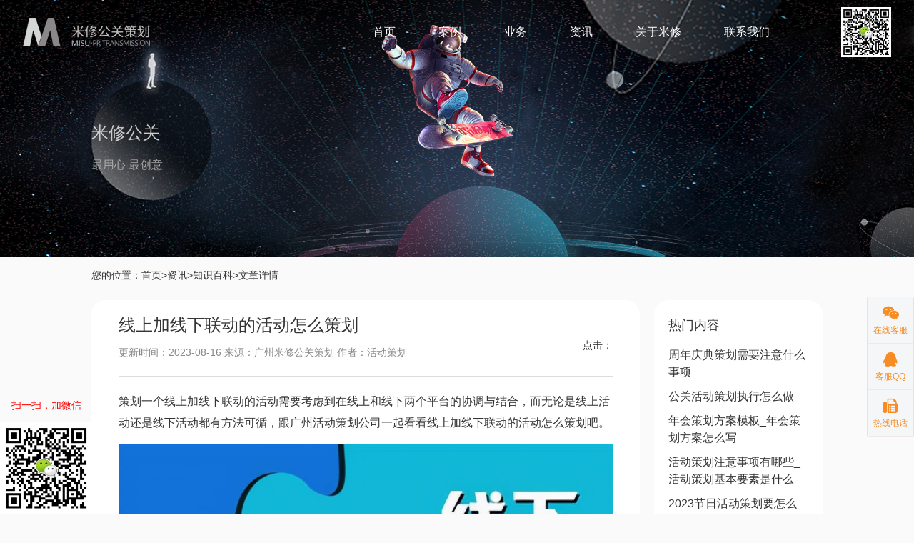

--- FILE ---
content_type: text/html
request_url: http://www.misuad.com/news/zsbk/20230816552.html
body_size: 5132
content:
<!DOCTYPE html>
<html lang="zh-CN">
<head>
<meta charset="utf-8">
<meta name="viewport" content="width=device-width, initial-scale=1, maximum-scale=1">
<meta http-equiv="Content-Type" content="text/html; charset=utf-8" />
<title>线上加线下联动的活动怎么策划_广州米修公关策划有限公司_广州活动策划丨广州年会策划丨广州发布会策划丨广州庆典策划丨广州品牌设计丨广州宣传片制作</title>
<meta name="keywords" content="活动策划,活动策划方案,广州活动策划,活动策划" />
<meta name="description" content="策划一个线上加线下联动的活动需要考虑到在线上和线下两个平台的协调与结合，而无论是线上活动还是线下活动都有方法可循，跟广州活动策划公司一起看看线上加线下联动的活动怎么策划吧" />
<link rel="stylesheet" type="text/css" href="/css/style.css">
<link rel="stylesheet" type="text/css" href="/css/font-awesome.min.css">
<script type="text/javascript" src="/js/jquery.min.js"></script>
<script type="text/javascript" src="/js/jquery.SuperSlide.js"></script>
<script>
$(function(){
		$('.nav_li ul li').eq(3).addClass('nav_on');
});
</script>
</head>
<body>
<!--头部-->
<div class="head">
	<div class="logo_s"><a href="/"><img src="/images/logo.png"></a></div>
    <div class="head_r2"><img src="/images/head_ewm.jpg"></div>
    <div class="head_r"><i class="fa fa-reorder"></i></div>
    <div class="nav">
    	<ul>
        	<li><a href="/">首页</a></li>
            <li class="s_nav"><a href="/case/">案例</a><h3>
            	<a href='/case/qd/'>周年庆典</a><a href='/case/fbh/'>品牌发布</a><a href='/case/hw/'>会务论坛</a><a href='/case/wh/'>大型晚会</a><a href='/case/tg/'>营销推广</a><a href='/case/pp/'>品牌设计</a><a href='/case/zl/'>展览设计</a><a href='/case/ys/'>影视制作</a>
            </h3></li>
            <li class="s_nav"><a href="/business/">业务</a><h3>
            	<a href='/business/ppyx/'>整合营销传播</a><a href='/business/gghd/'>公关活动策划</a><a href='/business/ysps/'>影视拍摄制作</a><a href='/business/hwzl/'>会务策划服务</a><a href='/business/ppsj/'>品牌视觉设计</a><a href='/business/cdzl/'>舞台灯光搭建</a>
            </h3></li>
            <li class="s_nav"><a href="/news/">资讯</a><h3>
            	<a href='/news/mxdt/'>米修动态</a><a href='/news/hyxw/'>行业新闻</a><a href='/news/zsbk/'>知识百科</a>
            </h3></li>
            <li><a href="/about/">关于米修</a></li>
            <li><a href="/contact/">联系我们</a></li>
        </ul>
    </div>
	<div class="bgff"></div>
</div>
<script>
$(function(){
		$('.head_r i').click(function(){
			$('.nav').slideToggle();
			$(this).toggleClass("fa-remove").toggleClass("fa-reorder");
		});
	if($(window).width()>1000){
		$('.nav ul').hover(function(){
				$('.head').addClass('hb');
				$('.bgff').css({"height":"90px"});
				$('.logo_s').find('img').attr({"src":"/images/logos.png"});
		},function(){
				if($(window).scrollTop()<=40){
					$('.bgff').css({"height":"0px"});
					$('.head').removeClass('hb');
					$('.logo_s').find('img').attr({"src":"/images/logo.png"});
				}else{
					$('.bgff').animate({"height":"90px"});
				}
		});
		
		$('.nav ul li.s_nav').hover(function(){
				$(this).find('h3').show();
		},function(){
				$(this).find('h3').hide();
		});
	}


	
	function Add_Data()
	{
		var scrolla=$(window).scrollTop();
		//console.log(scrolla);
		if(scrolla<=40)
		{
			$('.head').removeClass('hb');
			$('.bgff').css({"height":"0"});
			$('.logo_s').find('img').attr({"src":"/images/logo.png"});
		}
		if(scrolla>40)
		{
			$('.head').addClass('hb');
			$('.bgff').css({"height":"90px"});
			$('.logo_s').find('img').attr({"src":"/images/logos.png"});
		}
		if(scrolla<=120)
		{
			$('.r_kefu ul li.totop').slideUp();
		}
		if(scrolla>120)
		{
			$('.r_kefu ul li.totop').slideDown();
		}
	}
    $(window).scroll(Add_Data);
});
</script>
<div class="banner_c"><img src="/uploads/220923/1-220923144R3150.jpg">
    <h2>米修公关</h2>
    <h3>最用心  最创意</h3></div>

<div class="nowsite">您的位置：<a href="/">首页</a>><a href="/news">资讯</a>><a href="list_21_1.html">知识百科</a>>文章详情</div>

<div class="news_body">
    <div class="list_left2">
    	<div class="cnt_body">
        	<div class="cnt_title">
            	<h1>线上加线下联动的活动怎么策划</h1>
				<div class="fr">点击：<script src="/plus/count.php?view=yes&aid=552&mid=1"></script></div>
            	<h3>更新时间：2023-08-16 来源：广州米修公关策划 作者：活动策划</h3>
            </div>
        	<div class="cnt_text">
            	<p>
	策划一个线上加线下联动的活动需要考虑到在线上和线下两个平台的协调与结合，而无论是线上活动还是线下活动都有方法可循，跟<a href="http://www.misuad.com" target="_blank">广州活动策划公司</a>一起看看线上加线下联动的活动怎么策划吧。
</p>
<p style="text-align:center;">
	<img src="/uploads/image/20230816/20230816142552_84617.jpeg" alt="线上加线下联动的活动怎么策划" width="800" height="500" title="线上加线下联动的活动怎么策划" align="" />
</p>
<br />
<h2>
	线上加线下联动的活动怎么策划
</h2>
<br />
1.确定活动目标：明确活动的目的和预期效果，例如增加品牌曝光度、扩大受众群体、提升用户参与等。<br />
<br />
2.活动形式设计：确定活动的整体框架，包括线上和线下环节的安排。线上环节可以包括网络直播、在线互动等；线下环节可以包括现场活动、实地体验等。<br />
<br />
3.活动内容规划：根据活动目标和预算，在线上和线下环节分别设计相关的内容和互动方式。线上环节可以有线上主题分享、线上游戏等；线下环节可以有现场签到、小组讨论等。<br />
<br />
4.时间和地点选择：根据活动形式和预算确定线下活动的时间和地点，同时确保线上活动的时间和链接能够顺利安排和传达给参与者。<br />
<br />
5.参与对象确定：确定活动的目标人群，制定针对不同参与者的营销策略。通过线上渠道宣传和线下邀请等方式吸引参与者。<br />
<br />
6.线上平台选取：选择合适的在线平台，例如视频会议软件、线上直播平台等。确保平台功能稳定可靠，能够满足活动的需求。<br />
<br />
7.线下场地准备：根据活动规模和预算选择适合的线下场地，并做好现场布置、设备调试、安全防护等工作。<br />
<br />
8.宣传推广：利用社交媒体、官网、邮件等渠道宣传活动，同时结合线上和线下特点设计宣传内容，吸引参与者的关注与参与。<br />
<br />
9.活动执行和协调：在活动当天，线上线下两个平台同时进行活动，并保持信息同步与互动。活动期间需要有专人负责协调和处理可能出现的问题。<br />
<br />
10.反馈与改进：收集参与者的反馈意见，评估活动效果，并及时进行总结和改进，为后续活动提供经验借鉴。<br />
<br />
需要注意的是，在策划过程中要确保线上线下环节的衔接和流畅性，同时平衡预算、时间和资源的分配，以达到预期的活动效果。<br />
				<div style="padding-top:20px">[免责声明]本文来源于网络，仅供学习交流使用，不构成商业目的。版权归原作者所有，如涉及作品内容、版权和其它问题，请在30日内与本站联系，我们将在第一时间处理。<br>转载请注明：文章转载自<a href="http://www.misuad.com">www.misuad.com</a><br>本文地址：<a href="http://www.misuad.com/news/zsbk/20230816552.html">http://www.misuad.com/news/zsbk/20230816552.html</a></div>
            </div>
        	<div class="cnt_sx">
            	<div class="ft">上一篇：<a href='/news/zsbk/20230816551.html'>策划、文案、编辑三者的区别是什么</a> </div>
            	<div class="fr">下一篇：<a href='/news/zsbk/20230816553.html'>策划活动有什么活动适合部门聚会</a> </div>
            </div>
        </div>
        
        <div class="cnt_tuijian">
        	<h2>推荐阅读</h2>
            <ul>
        		<li><a href="/news/zsbk/20230815549.html">开幕式活动如何策划_开幕式活动策划怎么做</a></li>
<li><a href="/news/zsbk/20230815547.html">完整的展会策划执行方案有哪些流程</a></li>
<li><a href="/news/zsbk/20230810537.html">活动策划主要包括哪些方面_活动策划方案怎么写</a></li>
<li><a href="/news/zsbk/20230801507.html">社团活动策划书怎么写_社团活动策划书撰写方法</a></li>
<li><a href="/news/zsbk/20230728497.html">毕业联欢会策划方案书模板范文_毕业联欢会策划怎么写</a></li>
<li><a href="/news/zsbk/20230727492.html">广州白酒新产品发布会流程是怎样的</a></li>
<li><a href="/news/zsbk/20230724483.html">展会活动布置方案模板范文_展会布置方案怎么写</a></li>
<li><a href="/news/zsbk/20230719468.html">活动策划方案书模板格式范文下载</a></li>

            </ul>
        </div>
    </div>
    <div class="list_right">
    	<div class="list_r1">
        	<h2>热门内容</h2>
            <ul>
        		<li><a href="/news/zsbk/20230113267.html">周年庆典策划需要注意什么事项</a></li>
<li><a href="/news/zsbk/20230605379.html">公关活动策划执行怎么做</a></li>
<li><a href="/news/zsbk/20221024189.html">年会策划方案模板_年会策划方案怎么写</a></li>
<li><a href="/news/zsbk/20221111227.html">活动策划注意事项有哪些_活动策划基本要素是什么</a></li>
<li><a href="/news/zsbk/20230131284.html">2023节日活动策划要怎么做</a></li>
<li><a href="/news/zsbk/20230605378.html">高端酒会活动策划的流程安排是怎样的</a></li>
<li><a href="/news/zsbk/20230411329.html">品牌发布会策划要注意什么细节</a></li>
<li><a href="/news/zsbk/20221025193.html">广州年会活动策划公司哪家好？小型公司年会活动策划找哪家公司？</a></li>
<li><a href="/news/zsbk/20230523369.html">手机发布会策划要注意什么</a></li>
<li><a href="/news/zsbk/20230808528.html">小型活动策划书模板范文_小型活动策划书怎么写</a></li>

            </ul>
        </div>
    	<div class="list_r2">
        	<h2>热门标签</h2>
            <ul>
            	<li><a href='/tags.php?/%E5%B9%BF%E5%B7%9E%E6%B4%BB%E5%8A%A8%E7%AD%96%E5%88%92/'>广州活动策划</a></li>
            	<li><a href='/tags.php?/%E6%B4%BB%E5%8A%A8%E7%AD%96%E5%88%92%E5%85%AC%E5%8F%B8/'>活动策划公司</a></li>
            	<li><a href='/tags.php?/%E6%B4%BB%E5%8A%A8%E7%AD%96%E5%88%92/'>活动策划</a></li>
            	<li><a href='/tags.php?/%E6%B4%BB%E5%8A%A8%E7%AD%96%E5%88%92%E6%96%B9%E6%A1%88/'>活动策划方案</a></li>
            	
            </ul>
        </div>
    	<div class="list_r3">
        	<h2>联系方式</h2>
            <h3>徐先生：<span>139 2600 0305</span></h3>
        </div>
    </div>
    <div class="clear"></div>
</div>

<div class="footer"><div class="w100">
		<div class="footer_1">
        	<img src="/images/logo2.png" alt="广州米修公关策划有限公司_广州活动策划丨广州年会策划丨广州发布会策划丨广州品牌设计丨广州宣传片制作">
            <h3>售前咨询热线</h3>
			<h4>13926000305</h4>
            <h3>售后服务热线</h3>
			<h4>020-29822279</h4>
        	<h3>关注米修</h3>
        	<ul>
            	<li><a><i class="fa fa-wechat"></i></a><img src="/images/foot_erweima.jpg" class="f_img"></li>
            	<li><a href="https://www.weibo.com/misuad" target="_blank" rel="nofollow"><i class="fa fa-weibo"></i></a></li>
            	<li><a href="https://www.zhihu.com/people/66-90-57-83" target="_blank" rel="nofollow"><img src="/images/foot_ico3.png"></a></li>
            </ul>
        </div>
<script>
$(function(){
		$('.footer_1 ul li').hover(function(){
				$(this).find('img.f_img').show();
		},function(){
				$(this).find('img.f_img').hide();
		});
});
</script>
		<div class="footer_2">
        	<ul>
            	<li><h2>为什么选择米修</h2><a href="/about">关于米修</a><a href="/contact">联系方式</a></li>
            	<li><h2>标杆案例</h2><a href='/case/qd/'>周年庆典</a><a href='/case/fbh/'>品牌发布</a><a href='/case/hw/'>会务论坛</a><a href='/case/wh/'>大型晚会</a><a href='/case/tg/'>营销推广</a><a href='/case/pp/'>品牌设计</a><a href='/case/zl/'>展览设计</a><a href='/case/ys/'>影视制作</a></li>
            	<li><h2>业务范围</h2><a href='/business/ppyx/'>整合营销传播</a><a href='/business/gghd/'>公关活动策划</a><a href='/business/ysps/'>影视拍摄制作</a><a href='/business/hwzl/'>会务策划服务</a><a href='/business/ppsj/'>品牌视觉设计</a><a href='/business/cdzl/'>舞台灯光搭建</a></li>
            	<li><h2>快捷链接</h2><a href="/sitemap.html">网站地图</a><a href="/news">新闻资讯</a><a href="/tags.php">标签云</a><a href="#">法律声明</a><a href="#">隐私政策</a></li>
            </ul>
        </div>
		<div class="footer_3"><img src="/images/foot_erweima.jpg"><h3>微信扫一扫关注公众号</h3></div>

<script>
var _hmt = _hmt || [];
(function() {
  var hm = document.createElement("script");
  hm.src = "https://hm.baidu.com/hm.js?05c043234415136d896b0c85b342f659";
  var s = document.getElementsByTagName("script")[0]; 
  s.parentNode.insertBefore(hm, s);
})();
</script>

<div class="leftb">扫一扫，加微信<img src="/images/jwx.png"></div>
	</div>
    <div class="copyright"><div class="w100">Copyright &copy; 2022 广州米修公关传播有限公司 All rights reserved. <a href="https://beian.miit.gov.cn/" target="_blank" rel="nofollow">粤ICP备20007612号</a> <a href="https://www.beian.gov.cn/portal/index.do" target="_blank" rel="nofollow"><img src="/images/gongan.png" height="20"> 粤公网安备44010602004232号</a></div></div>
</div>

<div class="r_kefu">
	<ul>
		<li><a><i class="fa fa-weixin"></i>在线客服</a>
			<p>微信：baozixiu<img src="/images/head_ewm.jpg"></p>
		</li>
		<li><a><i class="fa fa-qq"></i>客服QQ</a>
			<p>QQ号：1441598034<img src="/images/kefu_qq.jpg"></p>
		</li>
		<li><a><i class="fa fa-fax"></i>热线电话</a>
			<p class="dianhua">手机：13926000305</p>
		</li>
		<li class='totop'><a><i class="fa fa-angle-up"></i></a></li>
	</ul>
</div>
<script>
$(function(){
		$('.totop').click(function(){
				$("body,html").animate({scrollTop: 0}, 500);
		});
		$('.r_kefu ul li').hover(function(){
				$(this).find('p').show();
		},function(){
				$(this).find('p').hide();
		});
});
</script>
</body>
</html>


--- FILE ---
content_type: text/css
request_url: http://www.misuad.com/css/style.css
body_size: 7129
content:
@charset "utf-8";


/* CSS Document */
html{-webkit-text-size-adjust:none;}
body {font-size:14px; color:#343434;line-height:26px; margin:0; padding:0; font-family:"微软雅黑","MicrosoftYaHei","Microsoft YaHei","Arial"; -webkit-text-size-adjust:none; background:#FAFAFA}
img { border:0;}
div,form,ul,ol,li,span,h1,h2,h3,h4,h5,h6,dl,dt,dd {border: 0;margin: 0;padding: 0;list-style-type:none}
.fz12,font,h2,h1 { font-size:18px}
h3,h4,h5 { font-weight:normal; font-size:14px}

input,textarea,button { outline:none; border:0;}
input:focus,textarea:focus,button:focus { outline:none; border:0;}


a { outline:none;-moz-outline:none; color:#343434; -webkit-transition:all .4s ease;-moz-transition:all .4s ease;transition:all .4s ease;text-decoration: none}
a:hover {color:#F08519;text-decoration:none}
p { padding:0; margin:0;}
.tar { text-align:right}
.tal { text-align:left}
.tac { text-align:center}
.ft {float:left}
.fr {float:right}
.clear { clear:both}
.bgff { background:#fff}
.w100 { width:1440px; margin:0 auto}


@media all and (max-width:1560px){
.w100 { width:90%}
}


body.bg1 { background:#000}


    video::-webkit-media-controls{
        display:none !important;
    }



.head { position:fixed; left:0; width:100%; top:0; z-index:2222; height:90px}
.head .logo_s { padding-top:25px; float:left; padding-left:2.5%; position:relative; z-index:33}
.head .logo_s img { display:block; height:40px}

.head .head_r { display:none; position:relative; z-index:34}
.head .head_r2 { padding-top:10px; float:right; padding-left:100px; padding-right:2.5%; position:relative; z-index:35}
.head .head_r2 img { display:block; height:70px}

.head .nav { float:right; padding-top:25px; z-index:36; position:relative;}
.head .nav ul { height:90px}
.head .nav ul li { line-height:40px; height:65px; margin-left:60px; font-size:16px; float:left; position:relative; position:relative}
.head .nav ul li a { color:#fff}
.head .nav ul li.nav_on a { color:#fff}
.head .nav ul li.nav_on i { position:absolute; left:0; width:100%; bottom:0; height:3px; background:#3297FC}

.head .nav ul li h3 { position:absolute; left:50%; top:65px; display:none; width:140px; margin-left:-70px; background:#fff; padding-bottom:20px}
.head .nav ul li h3 a { color:#333; font-size:16px; line-height:36px; text-align:center; display:block}
.head .nav ul li h3 a:hover { color:#666; background:#f5f5f5}

.bgff { position:absolute; left:0; top:0; right:0; height:0; background:#fff; z-index:22}

.head.hb {}
.head.hb .nav ul li a { color:#333}
.head.hb .nav ul li.nav_on a { color:#333}
.head.hb .nav ul li h3 a { color:#666;}
.head.hb .nav ul li h3 a:hover { color:#333}
.head.hb .head_r i { font-size:24px; color:#333;}

.banner { height:600px; min-width:1200px; position:relative; z-index:111; overflow:hidden}

.banner .bd { position:relative; z-index:11}
.banner .bd ul li { height:600px; position:relative}
.banner .bd ul li h1 { position:absolute; left:0; top:65%; margin-top:-100px; font-size:60px; text-align:center; color:#fff; width:100%; line-height:60px}
.banner .bd ul li h3 { position:absolute; left:0; top:65%; margin-top:-20px; font-size:24px; text-align:center; color:#F08519; width:100%; line-height:40px; font-weight:bold}
.banner .bd ul li h4 { position:absolute; width:870px; left:50%; margin-left:-435px; color:#fff; font-size:16px; top:65%; margin-top:30px; text-align:center}

.banner .hd { position:absolute; left:0; bottom:45px; width:100%; text-align:center; z-index:22; text-align:center}
.banner .hd ul li { display:inline; padding:10px 20px; background:url(../images/banner_ico1.png) center no-repeat; cursor:pointer}
.banner .hd ul li.on { background:url(../images/banner_ico2.png) center no-repeat}



@media all and (max-width:1440px){

.banner .bd ul li h1 { top:70%; margin-top:-60px; font-size:48px; line-height:60px}
.banner .bd ul li h3 { top:70%; margin-top:0px; font-size:18px;}
.banner .bd ul li h4 { font-size:14px; top:70%; margin-top:40px; text-align:center}
.banner .hd { bottom:10px;}

}

@media all and (max-width:1000px){
.head { left:0; width:100%}
.head .logo_s { padding-top:15px; z-index:23; position:relative; padding-left:15px}
.head .logo_s img { height:26px}

.head .head_r2 { display:none}
.head .head_r { display:block; padding-top:15px; float:right; line-height:26px; position:relative; padding-right:15px}
.head .head_r i { font-size:24px; color:#fff;}

.bgff { top:-34px;}

.head .nav { position:absolute; top:0; left:0; right:0; background:#333; z-index:1; padding-top:60px; display:none}
.head .nav ul { height:auto}
.head .nav ul li { line-height:42px; height:auto; padding-bottom:10px; margin-left:0px; float:none; border-bottom:1px #666 solid}
.head .nav ul li a { color:#fff; padding-left:20px}
.head .nav ul li.nav_on a { color:#fff}
.head .nav ul li.nav_on i { position:absolute; left:0; width:100%; bottom:0; height:3px; background:#3297FC}
.head .nav ul li h3 { position: relative; left:auto; top:auto; display:block; width:auto; opacity:1; overflow:hidden; padding:0 20px; margin:0; background:none}
.head .nav ul li h3 a { font-size:14px; float:left; width:33.3%; text-align:left; padding:0; color:#ccc}

.head.hb .nav { background:#fff}
.head.hb .nav ul li { border-bottom:1px #ddd solid}

.banner { min-width:inherit}
.banner .bd ul li h1 { top:50%; margin-top:-50px; font-size:18px; line-height:50px}
.banner .bd ul li h3 { top:50%; font-size:16px;}
.banner .bd ul li h4 { top:50%; font-size:14px; left:5%; width:90%; margin-left:0}
}


.footer { padding-top:30px; background:#0E0C0D; border-top:1px #333 solid}
.footer .copyright { clear:both; color:#ccc; font-size:12px; background:#000; padding-top:10px; padding-bottom:30px}
.footer .copyright a { color:#ccc}
.footer .copyright a:hover { color:#fff}

.footer .footer_1 { float:left; width:340px; padding-bottom:30px}
.footer .footer_1 img { display:block}
.footer .footer_1 h3 { color:#aaa; line-height:30px; padding-top:20px; font-size:14px}
.footer .footer_1 h4 { color:#fff; font-size:16px; font-weight:bold}

.footer .footer_1 ul li { float:left; position:relative; margin-right:10px; border:1px #aaa solid; width:36px; height:36px; border-radius:50%; margin-top:5px}
.footer .footer_1 ul li i { display:block; font-size:18px; text-align:center; line-height:36px; color:#aaa}
.footer .footer_1 ul li img { display:block; margin:8px auto; width:20px; opacity:0.8}

.footer .footer_1 img.f_img { display:none; position:absolute; width:150px; height:150px; left:50%; margin-left:-75px; top:-165px}

.footer .footer_1 ul li:hover { border:1px #fff solid;}
.footer .footer_1 ul li:hover i { color:#fff}
.footer .footer_1 ul li:hover img { opacity:1}

.footer .footer_2 { float:left; width:880px; overflow:hidden; padding-bottom:30px; margin-top:20px}
.footer .footer_2 ul li { float:left; width:220px}
.footer .footer_2 ul li h2 { color:#fff; font-size:16px; height:45px; line-height:30px; }
.footer .footer_2 ul li a { display:block; font-size:14px; color:#aaa; line-height:34px}
.footer .footer_2 ul li a:hover { color:#fff}

.footer .footer_3 { float:right; margin-top:20px}
.footer .footer_3 img { display:block; padding:15px; border:1px #fff solid; width:180px}
.footer .footer_3 h3 { color:#fff; padding-top:10px; text-align:center}

.footer .links { color:#fff; clear:both; border-bottom:1px #333 solid; padding-bottom:10px}
.footer .links a { color:#aaa; padding-right:20px;}
.footer .links a:hover { color:#fff}

@media all and (max-width:1560px){
.footer .footer_2 { width:640px;}
.footer .footer_2 ul li { width:160px}



}
@media all and (max-width:1000px){
.footer .footer_1 { float:none; width:auto; text-align:center}
.footer .footer_1 img { display:block; margin:0 auto}
.footer .footer_2 { display:none}
.footer .footer_3 { display:none}

.footer .footer_1 ul { width:150px; margin:0 auto}
}

.index_1 { padding:80px 0}
.index_1 h2 { text-align:center; color:#fff; font-size:36px; line-height:30px; margin-bottom:25px}
.index_1 h2 b { display:block; font-weight:normal}
.index_1 h2 p { display:inline; padding:0 20px; position:relative; font-size:16px; line-height:20px; font-weight:normal}
.index_1 h2 .i1 { display:block; position:absolute; background:#F58220; left:0; width:15px; height:3px; top:8px}
.index_1 h2 .i2 { display:block; position:absolute; background:#F58220; right:0; width:15px; height:3px; top:8px}

.index_1 h3 { text-align:center; height:45px}
.index_1 h3 a { margin:0 10px; padding:5px 15px; border:1px #ccc solid; border-radius:15px; color:#F58220; font-size:16px}
.index_1 .index_about { padding-top:5px; text-align:center; color:#ccc; line-height:20px; font-size:16px; padding-bottom:60px}
.index_1 ul { width:1440px; margin:0 auto; overflow:hidden}
.index_1 ul li { float:left; width:33.3%}
.index_1 ul li a { display:block; width:262px; margin:0 auto}
.index_1 ul li img { display:block; float:left; margin-right:10px}
.index_1 ul li h1 { color:#fff; font-weight:normal; padding-top:20px; font-size:24px; line-height:40px}
.index_1 ul li h4 { color:#fff; text-align:center; padding-top:20px; padding-bottom:40px; font-size:16px; color:#ccc}



@media all and (max-width:1560px){
.index_1 { padding:60px 0}
.index_1 h2 { font-size:30px;}
.index_1 h2 p { font-size:14px;}

.index_1 ul { width:90%}
}
@media all and (max-width:1000px){
.index_1 { padding:40px 0}
.index_1 h2 { font-size:24px;}
.index_1 h2 p { font-size:12px;}

.index_1 h3 a { font-size:14px}
.index_1 .index_about { font-size:14px; padding:0 30px 40px 30px}

.index_1 ul { width:90%}
.index_1 ul li { width:50%}

.index_1 ul li a { width:90%}
.index_1 ul li img { height:34px; margin-right:10px}
.index_1 ul li h1 { padding-top:0px; font-size:18px; line-height:30px}
.index_1 ul li h4 { padding-top:10px; padding-bottom:30px; font-size:12px;}
}

@media all and (max-width:560px){
.index_1 ul li a { position:relative}
.index_1 ul li img { position:absolute; top:0; left:0}
.index_1 ul li h1 { text-align:center}
.index_1 ul li{ width:auto; float:none}
}


.more1 { text-align:center; padding-top:30px}
.more1 a { margin:0 10px; padding:5px 15px; border:1px #ccc solid; border-radius:15px; color:#F58220; font-size:18px}
.more1 a:hover { color:#ccc;}

@media all and (max-width:1000px){
.more1 a { padding:2px 10px; border-radius:10px; font-size:16px}
}
.index_2 { padding:80px 0}
.index_2 h2 { text-align:center; color:#fff; font-size:36px; line-height:30px; margin-bottom:25px}
.index_2 h2 b { display:block; font-weight:normal}
.index_2 h2 p { display:inline; padding:0 20px; position:relative; font-size:16px; line-height:20px; font-weight:normal}
.index_2 h2 .i1 { display:block; position:absolute; background:#F58220; left:0; width:15px; height:3px; top:8px}
.index_2 h2 .i2 { display:block; position:absolute; background:#F58220; right:0; width:15px; height:3px; top:8px}

.index_2 .index_al1 { text-align:center; height:45px; padding:20px 0}
.index_2 .index_al1 ul li { display:inline; margin:0 10px; padding:5px 15px; border:1px #ccc solid; border-radius:15px; font-size:16px}
.index_2 .index_al1 ul li a { color:#F58220;}

.index_2 .index_al1 ul li a:hover { color:#ccc;}

.index_2 .index_al2 { overflow:hidden}
.index_2 .index_al2 ul li { float:left; width:25%; position:relative}
.index_2 .index_al2 ul li img { display:block; width:100%}
.index_2 .index_al2 ul li p { position:absolute; left:0; top:0; width:100%; height:100%; overflow:hidden; z-index:11}
.index_2 .index_al2 ul li p img { position:absolute; left:0; top:0}
.index_2 .index_al2 ul li h3 { position:absolute; z-index:22; left:0; top:0; width:100%; height:100%; background:rgba(0,0,0,0.5); text-align:center; color:#fff; display:none}
.index_2 .index_al2 ul li h3 i { display:block; text-align:center; padding-top:15%; font-size:24px; line-height:30px; padding-bottom:20px}
.index_2 .index_al2 ul li h3 font { display:block; font-size:24px; padding:0 20px;  overflow: hidden; text-overflow:ellipsis; white-space: nowrap;}

@media all and (max-width:1560px){
.index_2 { padding:60px 0}
.index_2 h2 { font-size:30px;}
.index_2 h2 p { font-size:14px;}

.index_2 .index_al1 { padding:10px 0 20px 0}
.index_2 .index_al2 ul li h3 font { font-size:18px;}

}
@media all and (max-width:1000px){
.index_2 { padding:20px 0}
.index_2 h2 { font-size:24px; margin-bottom:5px;}
.index_2 h2 p { font-size:12px;}


.index_2 .index_al1 { height:auto; padding:20px 0; overflow:hidden}
.index_2 .index_al1 ul li { display:block; float:left; width:25%; margin:0; padding:0; border:0 none; font-size:14px; border-radius:0px; height:44px}
.index_2 .index_al1 ul li a { color:#F58220; padding:5px 15px; border:1px #ccc solid; border-radius:10px; font-size:12px}

.index_2 .index_al2 ul li { width:50%;}
.index_2 .index_al2 ul li h3 font { font-size:14px;}
}
@media all and (max-width:480px){
.index_2 .index_al1 ul li a { padding: 5px 10px}
}


.index_3 { padding:80px 0; border-top:1px #616161 solid}
.index_3 h2 { text-align:center; color:#fff; font-size:36px; line-height:30px; margin-bottom:25px}
.index_3 h2 b { display:block; font-weight:normal}
.index_3 h2 p { display:inline; padding:0 20px; position:relative; font-size:16px; line-height:20px; font-weight:normal}
.index_3 h2 .i1 { display:block; position:absolute; background:#F58220; left:0; width:15px; height:3px; top:8px}
.index_3 h2 .i2 { display:block; position:absolute; background:#F58220; right:0; width:15px; height:3px; top:8px}

.index_3 .index_td { width:85%; margin:0 auto}
.index_3 .index_td .bd { overflow:hidden}
.index_3 .index_td .bd ul li { float:left; width:20%; position:relative; padding-bottom:20px}
.index_3 .index_td .bd ul li a { display:block; width:95%; border:1px #DF8831 solid;border-radius:20px; padding:20px 0}
.index_3 .index_td .bd ul li img { display:block; width:90%; margin:0 auto}
.index_3 .index_td .bd ul li h3 { font-size:24px; text-align:center; color:#fff; line-height:30px; padding-top:20px}
.index_3 .index_td .bd ul li h3 span { font-size:16px; color:#DF8831}
.index_3 .index_td .bd ul li h4 { font-size:12px; color:#ccc; padding-top:15px; line-height:20px; height:180px; overflow:hidden; width:90%; margin:0 auto}

.index_3 .index_td .hd{ padding-top:30px; text-align:center; z-index:22; text-align:center; height:20px; overflow:hidden}
.index_3 .index_td .hd ul li { display:inline; padding:10px 20px; background:url(../images/banner_ico1.png) top no-repeat; cursor:pointer; line-height:40px}
.index_3 .index_td .hd ul li.on { background:url(../images/banner_ico2.png) top no-repeat}


@media all and (max-width:1560px){
.index_3 { padding:60px 0}
.index_3 h2 { font-size:30px;}
.index_3 h2 p { font-size:14px;}
.index_3 .index_td .bd { overflow:hidden}
.index_3 .index_td .bd ul li { width:25%;}

}

@media all and (max-width:1000px){
.index_3 { padding:40px 0}
.index_3 h2 { font-size:24px;}
.index_3 h2 p { font-size:12px;}
.index_3 .index_td { width:95%;}
.index_3 .index_td .bd ul li { width:33.3%;}
.index_3 .index_td .bd ul li h3 { font-size:18px;}
.index_3 .index_td .bd ul li h3 span { font-size:14px;}


}
@media all and (max-width:560px){
.index_3 .index_td .bd ul li { width:50%;}
.index_3 .index_td .bd ul li h3 { font-size:16px; padding-top:10px}
.index_3 .index_td .bd ul li h3 span { font-size:12px;}
.index_3 .index_td .bd ul li h4 { padding-top:5px; }
}

.index_4 { padding:80px 0; border-top:1px #616161 solid}
.index_4 h2 { text-align:center; color:#fff; font-size:36px; line-height:30px; margin-bottom:25px}
.index_4 h2 b { display:block; font-weight:normal}
.index_4 h2 p { display:inline; padding:0 20px; position:relative; font-size:16px; line-height:20px; font-weight:normal}
.index_4 h2 .i1 { display:block; position:absolute; background:#F58220; left:0; width:15px; height:3px; top:8px}
.index_4 h2 .i2 { display:block; position:absolute; background:#F58220; right:0; width:15px; height:3px; top:8px}

.index_4 .w100 { width:85%; margin:0 auto}
.index_4 .index_xw1 { float:left; width:33.3%}
.index_4 .index_xw1 h3 { text-align:center; height:45px; padding:20px 0}
.index_4 .index_xw1 h3 a { margin:0 10px; padding:5px 15px; border:1px #ccc solid; border-radius:15px; color:#F58220; font-size:16px}
.index_4 .index_xw1 h3 a:hover { color:#ccc;}
.index_4 .index_xw1 ul { width:94%; margin:0 auto}
.index_4 .index_xw1 ul li { background:#0D0B0C; margin-bottom:10px}
.index_4 .index_xw1 ul li a { display:block; padding:20px 30px}
.index_4 .index_xw1 ul li a:hover { background:#000;}
.index_4 .index_xw1 ul li h4 { font-size:16px; color:#F58220; overflow:hidden; text-overflow:ellipsis; white-space: nowrap}
.index_4 .index_xw1 ul li h5 { padding:10px 0 0 0; margin-bottom:10px; color:#ccc; overflow:hidden; height:52px}
.index_4 .index_xw1 ul li span { color:#aaa; font-size:12px}


@media all and (max-width:1560px){
.index_4 { padding:60px 0}
.index_4 h2 { font-size:30px;}
.index_4 h2 p { font-size:14px;}

}

@media all and (max-width:1000px){
.index_4 { padding:40px 0}
.index_4 .w100 { width:90%}
.index_4 h2 { font-size:24px;}
.index_4 h2 p { font-size:12px;}
.index_4 .index_xw1 { float:none; width:auto}
.index_4 .index_xw1 ul { width:100%}
}



.banner_c { position:relative}
.banner_c img { display:block; width:100%}
.banner_c h2 { position:absolute; left:10%; top:60%; margin-top:-50px; font-size:24px; line-height:40px; color:#ccc; font-weight:normal}
.banner_c h3 { position:absolute; left:10%; top:60%; font-size:16px; line-height:34px; color:#aaa; width:420px}


@media all and (max-width:1560px){
.banner_c h2 { font-size:24px;}
.banner_c h3 { font-size:16px; line-height:30px;}

}
@media all and (max-width:1000px){
.banner_c h2 { display:none}
.banner_c h3 { display:none}

}

.nowsite { width:1200px; margin:0 auto; line-height:50px;}
@media all and (max-width:1440px){
.nowsite { width:80%;}

}
@media all and (max-width:1000px){
.nowsite { width:90%; font-size:12px; line-height:40px;}

}
.nowsite2 { width:1200px; margin:0 auto; line-height:50px;}

@media all and (max-width:1000px){
.nowsite2 { width:90%; padding-top:10px;}
}

.case_lm { width:1200px; margin:0 auto; padding-top:30px; border-bottom:1px #ccc solid; height:40px; text-align:center}
.case_lm ul li { display:inline; padding:0 30px; font-size:16px}
.case_lm ul li.lm_on { font-weight:bold}
.case_lm ul li.lm_on a { color:#407EC0; font-weight:bold; position:relative}
.case_lm ul li.lm_on i { display:block; width:78px; left:50%; margin-left:-39px; bottom:-17px; height:3px; background:#407EC0; position:absolute}

@media all and (max-width:1440px){
.case_lm { width:90%;}

}
@media all and (max-width:1000px){
.case_lm { width:90%; border-bottom:0 none; height:auto; padding-top:10px; overflow:hidden}
.case_lm ul li { display:block; padding:0 15px; border-right:5px #fff solid; border-bottom:5px #fff solid; font-size:14px; float:left; background:#ccc; border-radius:5px}
.case_lm ul li.lm_on { background:#407EC0}
.case_lm ul li.lm_on a { color:#fff}
.case_lm ul li.lm_on i { display:none}
}


.case_list { width:1200px; margin:0 auto; padding-top:20px; margin-bottom:30px}
.case_list ul li { float:left; width:33.33%; padding:20px 0}
.case_list ul li div { display:block; width:95%; margin:0 auto; background:#fff; box-shadow:0 0 10px #ddd; border-radius:10px; overflow:hidden; position:relative}
.case_list ul li div:hover { box-shadow:0 0 15px #999;}
.case_list ul li img { display:block; width:100%}
.case_list ul li p { position:absolute; left:20px; bottom:140px; width:90px; height:90px; background:#fff; border-radius:50%; overflow:hidden; box-shadow:0 0 10px #ddd}
.case_list ul li h3 { width:90%; padding:30px 0 0 0; font-size:16px; line-height:30px; height:70px; border-bottom:1px #ddd solid; margin:0 auto}
.case_list ul li h4 { width:90%; margin:0 auto; padding:20px 0; overflow:hidden}
.case_list ul li h4 a { display:block; float:left; padding:0 10px; margin-right:10px; background:#E5F5FB; color:#3E80C1; border-radius:5px}
.case_list ul li h4 a:nth-child(2) { background:#FAEEE5; color:#F58F1F;}


@media all and (max-width:1440px){
.case_list { width:90%;}

}
@media all and (max-width:1000px){
.case_list { width:90%; padding-top:10px}
.case_list ul li { width:100%; float:none; padding:15px 0}

}


.buss_list { width:1200px; margin:0 auto; padding-top:30px; overflow:hidden}
.buss_list .buss_pic { position:relative; margin-right:100px; width:45%; float:left; margin-bottom:100px}
.buss_list .buss_pic img { display:block; border-radius:20px; width:100%; position:relative; z-index:22}
.buss_list .buss_pic img.img1 { position:absolute; z-index:11; right:-50px; bottom:-50px; opacity:0.5}
.buss_list h1 { font-size:24px; line-height:40px; font-weight:normal; padding:20px 0 30px 0}
.buss_list h3 { font-size:16px; line-height:34px; padding-bottom:30px}
.buss_list ul li { font-size:18px; line-height:34px; overflow:hidden; text-overflow:ellipsis; white-space: nowrap}

.buss_list.list2 .buss_pic { position:relative; margin-left:80px; width:45%; float:right; padding-right:0px; margin-right:50px}



@media all and (max-width:1400px){
.buss_list { width:80%;}
.buss_list .buss_pic img.img1 { right:-40px; bottom:-40px;}
.buss_list h1 { font-size:18px; padding:0px 0 20px 0}
.buss_list h3 { font-size:14px; line-height:26px; padding-bottom:20px}
.buss_list ul li { font-size:16px; line-height:30px;}


}

@media all and (max-width:1000px){
.buss_list { width:90%; padding-top:20px; padding-bottom:30px}
.buss_list .buss_pic { position:relative; margin-bottom:30px; margin-right:0px; width:60%; float:none; margin:0 auto; margin-bottom:40px}
.buss_list .buss_pic img.img1 { right:-20px; bottom:-20px; opacity:0.5}

.buss_list h1 { font-size:18px; padding:0px 0 10px 0; font-weight:bold}
.buss_list h3 { font-size:12px; line-height:20px; padding-bottom:20px; color:#666}
.buss_list ul li { font-size:14px; line-height:24px;}

.buss_list.list2 .buss_pic { width:60%; float:none; margin:0px auto 40px auto}

}


.buss_top { width:1200px; margin:0 auto; padding-top:30px; padding-bottom:60px}
.buss_top a { display:block; font-size:16px; padding:10px 25px; float:left; margin-right:30px; background:#949599; border-radius:10px; margin-top:5px; color:#333}
.buss_top a:hover { background:#F68C23;}
.buss_top a.lm_on { background:#F68C23; font-size:18px; padding:15px 30px; margin-top:0px}




@media all and (max-width:1440px){
.buss_top { width:80%;}
.buss_top a { font-size:16px; padding:10px 25px; margin-right:25px;}
.buss_top a.lm_on { font-size:18px; padding:15px 25px; margin-top:0px}
}

@media all and (max-width:1000px){
.buss_top { width:90%; padding-top:10px; padding-bottom:30px; overflow:hidden}
.buss_top a { font-size:14px; padding:5px 0; margin-right:0px; background:#949599; border-radius:5px; margin-top:0px; width:30%; text-align:center; margin-right:5px; margin-bottom:5px}
.buss_top a.lm_on { font-size:14px; padding:5px 0; margin-top:0px; color:#fff}

}


.buss_id { padding:40px 0 0 0; background:#F3F6F8; border-bottom:1px #D9E4ED solid; border-top:1px #D9E4ED solid}
.buss_id .w100 { width:1200px; margin:0 auto; overflow:hidden}
.buss_id h2 { font-size:24px; line-height:30px; font-weight:normal; padding-left:30px; border-left:2px #F08519 solid; margin-bottom:30px}
.buss_id ul li { float:left; width:400px; overflow:hidden; position:relative}
.buss_id ul li img { display:block; position:absolute; top:0; left:10px; width:80px}
.buss_id ul li h3 { font-size:18px; padding-bottom:10px; padding-left:110px; padding-right:40px}
.buss_id ul li h4 { font-size:14px; color:#666; padding-right:10px; padding-left:110px; height:150px; color:#888}



@media all and (max-width:1440px){
.buss_id h2 { font-size:18px;}
.buss_id .w100 { width:80%;}
.buss_id ul li { width:33.3%;}
.buss_id ul li img { width:100px; height:auto}
.buss_id ul li h3 { font-size:16px; padding-left:130px;}
.buss_id ul li h4 { font-size:14px; padding-right:30px; padding-left:130px; height:210px; line-height:24px}
}

@media all and (max-width:1000px){
.buss_id { padding:20px 0 0 0;}
.buss_id .w100 { width:90%;}
.buss_id h2 { font-size:16px; padding-left:20px}
.buss_id ul li { float:none; width:auto; overflow:hidden; position:relative}
.buss_id ul li img { width:60px;}
.buss_id ul li h3 { font-size:16px; padding-left:90px; padding-right:0px}
.buss_id ul li h4 { font-size:14px; padding-right:0px; padding-left:90px; height:auto; padding-bottom:20px}
}


.buss_news { padding:40px 0 80px 0;}
.buss_news .w100 { width:1200px; margin:0 auto; overflow:hidden}
.buss_news h2 { font-size:24px; line-height:30px; font-weight:normal; padding-left:30px; border-left:2px #F08519 solid; margin-bottom:30px}
.buss_news ul li { float:left; width:50%; font-size:18px; line-height:54px;}


@media all and (max-width:1440px){
.buss_news h2 { font-size:18px;}
.buss_news .w100 { width:80%;}
.buss_news ul li { font-size:16px; line-height:42px;}
}

@media all and (max-width:1000px){
.buss_news { padding:20px 0 50px 0;}
.buss_news .w100 { width:90%;}
.buss_news h2 { font-size:16px; padding-left:20px; margin-bottom:10px}
.buss_news ul li { float:none; width:auto; font-size:14px; line-height:24px; padding:5px 0}
}






.news_index { width:1200px; margin:0 auto; padding-top:30px;}
.news_index .news_left { width:900px; background:#fff; border-radius:20px; padding:10px 0 20px; float:left}
.news_index .news_left .more2 { float:right; line-height:50px; padding-right:30px}
.news_index .news_left h2 { line-height:50px; padding-left:30px; font-size:18px; font-weight:normal}

.news_index .news_left .news_pic { position:relative; float:left; width:45%; padding-left:30px; margin-bottom:15px}
.news_index .news_left .news_pic img { display:block; width:100%; border-radius:20px; height:auto}
.news_index .news_left .news_pic h3 { position:absolute; left:50px; right:20px; bottom:10px; color:#fff; font-size:18px; overflow: hidden; text-overflow:ellipsis; white-space: nowrap;}
.news_index .news_left .news_pic h3 a { color:#fff}

.news_index .news_left .news_pic2 { float:right; width:47%}
.news_index .news_left .news_pic2 ul li { float:left; width:50%; padding-bottom:20px}
.news_index .news_left .news_pic2 ul li img { display:block; width:90%; border-radius:10px; height:auto}

.news_index .news_left .news_li { clear:both; overflow:hidden}
.news_index .news_left .news_li ul li { float:left; width:50%; line-height:34px; font-size:16px}
.news_index .news_left .news_li ul li a { display:block; padding-left:30px; font-size:16px; overflow:hidden; text-overflow:ellipsis; white-space:nowrap; width:70%}
.news_index .news_left .news_li ul li font { display:block; float:right; font-size:14px; color:#888; padding-right:15px}

.news_index .news_right { width:276px; background:#fff; border-radius:20px; padding:10px 0 20px 0; float:right}
.news_index .news_right h2 { line-height:50px; padding-left:20px; font-size:18px; font-weight:normal}
.news_index .news_right ul li { line-height:34px; font-size:16px; padding:5px 20px; overflow:hidden; text-overflow:ellipsis; white-space: nowrap}


@media all and (max-width:1440px){
.news_index .news_right ul li { padding:4px 20px}
}

@media all and (max-width:1000px){
.news_index { width:90%; padding-top:10px;}
.news_index .news_right { display:none}

.news_index .news_left { width:auto; border-radius:10px; padding:10px 0 20px 0; float:none}
.news_index .news_left .more2 { line-height:40px; padding-right:20px}
.news_index .news_left h2 { line-height:40px; padding-left:20px; font-size:16px;}

.news_index .news_left .news_pic { float:none; width:auto; padding:10px 20px}
.news_index .news_left .news_pic img { display:block; width:100%; border-radius:10px; height:auto}
.news_index .news_left .news_pic h3 { left:30px; right:30px; bottom:10px; font-size:14px;}

.news_index .news_left .news_pic2 { float:none; width:auto; padding:0 10px}
.news_index .news_left .news_pic2 ul li { float:left; width:50%; padding-bottom:20px}
.news_index .news_left .news_pic2 ul li img { display:block; width:90%; border-radius:5px; margin:0 auto}


.news_index .news_left .news_li ul li { float:none; width:auto; line-height:24px; font-size:14px; padding:3px 0}
.news_index .news_left .news_li ul li a { padding:0 20px; font-size:14px}
.news_index .news_left .news_li ul li font { display:block; float:right; font-size:12px;}
}



.news_body { width:1200px; margin:0 auto; padding-top:10px; padding-bottom:80px}
.news_body .list_left { width:75%; background:#fff; border-radius:20px; padding:10px 0 20px; float:left}
.news_body .list_left h2 { line-height:50px; padding-left:30px; font-size:18px; font-weight:normal}
.news_body .list_left .list_list ul li { padding:10px 30px; overflow:hidden}
.news_body .list_left .list_list ul li img { display:block; float:left; margin-right:30px; height:150px; width:250px; border-radius:10px}
.news_body .list_left .list_list ul li h3 { font-size:18px; padding-top:20px; overflow: hidden; text-overflow:ellipsis; white-space: nowrap;}
.news_body .list_left .list_list ul li h4 { padding-top:10px; color:#888; height:70px}
.news_body .list_left .list_list ul li h5 { color:#888;}

@media all and (max-width:1440px){
.news_body { width:80%;}

}
@media all and (max-width:1000px){
.news_body { width:90%; padding-bottom:60px}
.news_body .list_left { width:auto; border-radius:10px; float:none}
.news_body .list_left h2 { line-height:40px; padding-left:20px; font-size:16px;}

.news_body .list_left .list_list ul li { padding:10px 20px; overflow:hidden; border-top:5px #f5f5f5 solid}
.news_body .list_left .list_list ul li img { margin-right:0px; width:100%; height:auto; border-radius:10px; float:none}
.news_body .list_left .list_list ul li h3 { font-size:16px; padding-top:10px;}
.news_body .list_left .list_list ul li h4 { clear:both; font-size:14px; height:auto; line-height:20px; padding-bottom:10px}
.news_body .list_left .list_list ul li h5 { color:#888;}
}


.news_body .tag_left { width:75%; background:#fff; border-radius:20px; padding:10px 0 20px; float:left}
.news_body .tag_left h2 { line-height:50px; padding-left:30px; font-size:18px; font-weight:normal}
.news_body .tag_left ul { padding:0 30px}
.news_body .tag_left ul li { line-height:34px; font-size:14px; padding-right:40px; float:left; text-overflow:ellipsis;}

.news_body .tag_left .linkbox { overflow:hidden;padding-bottom:20px}
.news_body .tag_left .linkbox h3 { padding-left:30px; font-size:18px; font-weight:bold;padding-bottom:10px}

.news_body .tag_left .linkbox .dt_li { padding-left:30px;}

.news_body .tag_left .tag_list ul li { font-size:16px; width:160px}


@media all and (max-width:1000px){
.news_body .tag_left { width:auto; border-radius:10px; float:none}
.news_body .tag_left h2 { line-height:40px; padding-left:20px; font-size:16px; font-weight:normal}
.news_body .tag_left ul { padding:0 20px; overflow:hidden}
}

.news_body .list_right { width:23%; float:right}
.news_body .list_right .list_r1 { background:#fff; border-radius:20px; padding:20px 0 20px 0;}
.news_body .list_right .list_r1 h2 { line-height:30px; padding-left:20px; font-size:18px; font-weight:normal; padding-bottom:10px}
.news_body .list_right .list_r1 ul li { line-height:24px; font-size:16px; padding:5px 20px}


@media all and (max-width:1440px){
}

.news_body .list_right .list_r2 { background:#fff; border-radius:20px; padding:20px 0 20px 0; overflow:hidden; margin-top:20px}
.news_body .list_right .list_r2 h2 { line-height:30px; padding-left:20px; font-size:18px; font-weight:normal; padding-bottom:10px}
.news_body .list_right .list_r2 ul li { line-height:34px; font-size:14px; padding:0 10px 0 20px; float:left; text-overflow:ellipsis;}

.news_body .list_right .list_r3 { background:#fff; border-radius:20px; padding:20px 0 20px 0; overflow:hidden; margin-top:20px}
.news_body .list_right .list_r3 h2 { line-height:30px; padding-left:20px; font-size:18px; font-weight:normal; padding-bottom:10px}
.news_body .list_right .list_r3 h3 { padding-left:20px; font-size:16px}
.news_body .list_right .list_r3 h3 span { color:#F08519}


@media all and (max-width:1000px){
.news_body .list_right { display:none}
}



.news_body .list_left2 { width:75%; float:left}
.news_body .list_left2 .cnt_body { background:#fff; border-radius:20px; padding:20px 0 20px}
.news_body .list_left2 .cnt_body .cnt_title { border-bottom:1px #ddd solid; padding-bottom:10px; width:90%; margin:0 auto}
.news_body .list_left2 .cnt_body .cnt_title h1 { font-size:24px; line-height:30px}
.news_body .list_left2 .cnt_body .cnt_title h3 { padding:10px 0; color:#888}


@media all and (max-width:1440px){
.news_body .list_left2 .cnt_body .cnt_title h1 { font-weight:normal}
}

.news_body .list_left2 .cnt_body .cnt_text { padding:20px 0; font-size:16px; line-height:30px; width:90%; margin:0 auto; min-height:400px}
.news_body .list_left2 .cnt_body .cnt_text img { max-width:100%; height:auto}
.news_body .list_left2 .cnt_body .cnt_text p { padding-bottom:15px}

.news_body .list_left2 .cnt_body .cnt_sx { line-height:30px; width:90%; margin:0 auto; overflow:hidden}
.news_body .list_left2 .cnt_body .cnt_sx div { width:48%; overflow:hidden; text-overflow:ellipsis; white-space: nowrap; color:#888}


.news_body .list_left2 .cnt_tuijian { background:#fff; border-radius:20px; padding:20px 0 20px; overflow:hidden; margin-top:20px}
.news_body .list_left2 .cnt_tuijian h2 { line-height:50px; padding-left:30px; font-size:18px; font-weight:normal}
.news_body .list_left2 .cnt_tuijian ul li { float:left; width:50%; line-height:34px; font-size:16px}
.news_body .list_left2 .cnt_tuijian ul li a { display:block; padding:0 30px; font-size:16px}
.news_body .list_left2 .cnt_tuijian ul li font { display:block; float:right; font-size:14px; color:#888}


@media all and (max-width:1440px){
.news_body .list_left2 .cnt_tuijian ul li { line-height:24px; font-size:14px; padding:5px 0}
}

@media all and (max-width:1000px){
.news_body .list_left2 { width:auto; float:none}
.news_body .list_left2 .cnt_body { border-radius:10px; }
.news_body .list_left2 .cnt_body .cnt_title h1 { font-size:18px; line-height:30px}
.news_body .list_left2 .cnt_body .cnt_sx div { width:auto; float:none; color:#888}


.news_body .list_left2 .cnt_tuijian { border-radius:10px;}
.news_body .list_left2 .cnt_tuijian h2 { line-height:40px; padding-left:20px; font-size:16px;}
.news_body .list_left2 .cnt_tuijian ul li { float:none; width:auto; line-height:24px; font-size:14px; padding:5px 0}
.news_body .list_left2 .cnt_tuijian ul li a { display:block; padding:0 20px; font-size:14px}
.news_body .list_left2 .cnt_tuijian ul li font { font-size:12px;}

}


.about_1 { width:1200px; margin:0 auto; padding-top:10px; padding-bottom:100px}
.about_1 h2 { font-size:36px; line-height:60px; text-align:center; font-weight:normal; padding-bottom:50px}

.about_1 .about_pic { position:relative; margin-right:150px; width:40%; float:left}
.about_1 .about_pic img { display:block; border-radius:20px; width:100%; position:relative; z-index:22}
.about_1 .about_pic img.img1 { position:absolute; z-index:11; right:-30px; bottom:-30px; opacity:0.5}
.about_1 .about_cn1 { padding-top:30px}
.about_1 p { font-size:16px; line-height:34px; padding-bottom:30px}


@media all and (max-width:1450px){
.about_1 { width:80%;}
.about_1 { position:relative; padding-bottom:60px}
.about_1 h2 { font-size:24px; line-height:40px}
.about_1 .about_pic { position:absolute; left:0; top:130px}
.about_1 .about_pic img.img1 { right:-40px; bottom:-40px;}
.about_1 .about_cn1 { padding-top:0px}
.about_1 p { font-size:16px; line-height:30px; padding-left:50%}
}

@media all and (max-width:1000px){
.about_1 { position:relative; padding-bottom:30px}
.about_1 h2 { font-size:16px; line-height:30px; padding-bottom:20px}
.about_1 .about_pic { position:relative; left:auto; top:auto; margin-right:0px; width:60%; float:none; margin:0 auto}
.about_1 .about_pic img.img1 { right:-20px; bottom:-20px;}

.about_1 .about_cn1 { padding-top:40px}
.about_1 p { font-size:14px; line-height:24px; padding-bottom:20px; padding-left:0}
}

.about_2 { width:1300px; margin:0 auto; background:#F68C23; height:160px; clear:both; border-radius:20px}
.about_2 ul li { font-size:16px; float:left; width:25%; text-align:center; padding-top:45px}
.about_2 ul li h4 { font-size:16px; padding-top:10px}
.about_2 ul li span { font-size:36px; padding-right:5px}

@media all and (max-width:1450px){
.about_2 { width:80%;}
}
@media all and (max-width:1000px){
.about_2 { width:90%; height:auto; padding-bottom:30px; border-radius:10px; overflow:hidden}
.about_2 ul li { font-size:14px; width:50%; padding-top:30px}
.about_2 ul li h4 { font-size:14px;}
.about_2 ul li span { font-size:24px;}
}


.about_3 { width:1200px; margin:0 auto; padding-top:60px; padding-bottom:80px;}
.about_3 h2 { font-size:36px; line-height:60px; text-align:center; font-weight:normal; padding-bottom:50px}
.about_3 ul li { float:left; width:50%}
.about_3 ul li a { border:10px #fff solid; display:block; position:relative}
.about_3 ul li img { display:block; width:100%}
.about_3 ul li h3 { position:absolute; left:0; top:30%; width:100%; text-align:center; color:#fff; font-size:16px}
.about_3 ul li h3 b { display:block; font-size:24px; padding-bottom:10px; margin-top:30px}

@media all and (max-width:1440px){
.about_3 { width:80%;}
.about_3 h2 { font-size:24px; line-height:40px; padding-bottom:20px}
.about_3 ul { width:90%;}
.about_3 ul li h3 { font-size:14px}
.about_3 ul li h3 b { font-size:18px; padding-bottom:10px}
}
@media all and (max-width:1000px){
.about_3 { width:90%; padding-top:30px; padding-bottom:40px}
.about_3 h2 { font-size:18px; line-height:30px; padding-bottom:10px}
.about_3 ul { width:100%; margin:0 auto}
.about_3 ul li { float:none; width:auto}

}



.about_4 { display:none}
.about_4 h2 { font-size:36px; line-height:60px; text-align:center; font-weight:normal; padding-bottom:30px}
.about_4 .about_sl { height:480px; background:url(../images/about_bg1.jpg) top no-repeat; position:relative}
.about_4 .about_sl h3 { position:absolute; top:30%; font-size:36px; left:35%; line-height:40px}
.about_4 .about_sl h4 { position:absolute; top:30%; font-size:16px; left:35%; margin-top:60px; line-height:30px; width:50%}


.about_5 { padding-top:60px; padding-bottom:80px; background:#f5f5f5}
.about_5 h2 { font-size:36px; line-height:60px; text-align:center; font-weight:normal; padding-bottom:30px}

.about_5 .about_hz { width:1190px; margin:0 auto; overflow:hidden; margin-top:30px; border-top:1px #E5E5E5 solid; border-left:1px #E5E5E5 solid}
.about_5 .about_hz ul li { float:left; width:170px}
.about_5 .about_hz ul li a { display:block; padding:20px 0; border-right:1px #E5E5E5 solid; border-bottom:1px #E5E5E5 solid; cursor:pointer; background:#fff}
.about_5 .about_hz ul li img { display:block; margin:0 auto; max-width:90%;}



@media all and (max-width:1560px){
.about_4 h2 { font-size:24px; line-height:40px}
.about_5 h2 { font-size:24px; line-height:40px}
.about_4 .about_sl { height:390px; background-size:auto 100%}
.about_4 .about_sl h3 { font-size:30px;}
.about_4 .about_sl h4 { font-size:16px;}
.about_5 .about_hz { width:1020px}
.about_5 .about_hz ul li { width:170px}
}

@media all and (max-width:1000px){
.about_4 h2 { font-size:18px; line-height:30px; padding-bottom:20px}
.about_4 .about_sl { height:240px;}
.about_4 .about_sl h3 { font-size:24px; left:15%}
.about_4 .about_sl h4 { left:15%}

.about_5 { width:100%; padding-top:30px; padding-bottom:40px}
.about_5 h2 { font-size:18px; line-height:30px; padding-bottom:20px}

.about_5 .about_hz { width:90%; margin-top:0px}
.about_5 .about_hz ul li { width:33.3%}
}


.contact_1 { width:1200px; margin:0 auto; padding-top:40px; padding-bottom:80px}
.contact_1 h2 { font-size:36px; line-height:60px; font-weight:normal; padding-bottom:50px}
.contact_1 .map { float:right; margin-left:100px; height:300px; width:50%}
.contact_1 .map #map { height:300px;}
.contact_1 ul { padding-top:50px}
.contact_1 ul li { padding-bottom:20px; font-size:18px}
.contact_1 ul li h3 { float:left; padding-bottom:20px; font-size:18px}

@media all and (max-width:1560px){
.contact_1 { width:80%; padding-top:30px; padding-bottom:60px}
.contact_1 h2 { font-size:24px; line-height:40px}
.contact_1 .map { width:50%}
.contact_1 .map img { display:block; width:100%}
.contact_1 ul { padding-top:30px}
}

@media all and (max-width:1000px){
.contact_1 { width:90%; padding-top:20px; padding-bottom:40px}
.contact_1 h2 { font-size:18px; line-height:30px; padding-bottom:20px}
.contact_1 .map { width:90%; float:none; margin:0 auto}
.contact_1 ul { padding-top:30px}
.contact_1 ul li { padding-bottom:10px; font-size:14px; clear:both}
.contact_1 ul li h3 { padding-bottom:10px; font-size:14px}
}

.contact_2 { background:#fff; padding-top:40px; padding-bottom:80px}
.contact_2 h2 { width:1200px; margin:0 auto; font-size:36px; line-height:60px; font-weight:normal; padding-bottom:50px}
.contact_2 ul { width:1200px; margin:0 auto;}
.contact_2 ul li { float:left; width:50%; padding-bottom:30px}
.contact_2 ul li h3 { background:#D2D3D5; padding:30px 30px 10px 30px; width:80%; font-size:24px; border-radius:20px 20px 0 0}
.contact_2 ul li h4 { background:#D2D3D5; padding:0 30px 30px 30px; width:80%; font-size:16px; border-radius:0 0 20px 20px}


@media all and (max-width:1440px){
.contact_2 { padding-top:10px; padding-bottom:50px}
.contact_2 h2 { width:80%; font-size:24px; line-height:40px}
.contact_2 ul { width:80%;}
.contact_2 ul li h3 { padding:30px 20px 10px 20px; width:80%; font-size:18px;}
.contact_2 ul li h4 { padding:0 20px 30px 20px; width:80%; font-size:14px; line-height:24px; height:96px}
}

@media all and (max-width:1000px){
.contact_2 { width:90%; padding-top:0px; padding-bottom:40px}
.contact_2 h2 { font-size:18px; line-height:30px; padding-bottom:20px}

.contact_2 ul li { float:none; width:auto; padding-bottom:20px}
.contact_2 ul li h3 { padding:20px 20px 10px 20px; width:auto; font-size:18px; border-radius:10px 10px 0 0}
.contact_2 ul li h4 { padding:0 20px 20px 20px; width:auto; font-size:14px; border-radius:0 0 10px 10px}
}

.contact_3 { width:1200px; margin:0 auto; padding-top:80px; padding-bottom:80px}
.contact_3 h2 { font-size:36px; line-height:60px; font-weight:normal; padding-bottom:50px}
.contact_3 ul li { float:left; width:25%; text-align:center}
.contact_3 ul li h3 { font-size:16px; padding-bottom:10px}
.contact_3 ul li img { display:block; width:190px; height:190px; margin:0 auto}



@media all and (max-width:1560px){
.contact_3 { width:80%; padding-top:40px; padding-bottom:60px}
.contact_3 h2 { font-size:24px; line-height:40px; padding-bottom:20px}
.contact_3 ul li img { width:140px; height:140px;}
}

@media all and (max-width:1000px){
.contact_3 { width:90%; padding-top:0px; padding-bottom:40px}
.contact_3 h2 { font-size:18px; line-height:30px; padding-bottom:20px}

.contact_3 ul li { width:50%;}
.contact_3 ul li img { width:100px; height:100px;}
}





.c404 { position:absolute; left:0; width:100%; top:20%}
.c404 img { display:block; margin:0 auto}
.c404 .fanhui a { display:block; margin:40px auto; border:2px #ED185D solid; text-align:center; line-height:34px; width:120px; font-size:16px; color:#ED185D;}
.c404 ul { width:60%; margin:0 auto}
.c404 ul li { float:left; width:20%; font-size:18px; line-height:30px; text-align:center}
.c404 ul li a { color:#fff; display:block}
.c404 ul li h3 { padding-top:10px; font-size:16px}


@media all and (max-width:1560px){
.c404 { top:15%}
.c404 ul { width:70%;}
.c404 ul li { font-size:16px;}
.c404 ul li h3 { font-size:14px}
}


@media all and (max-width:1000px){
.c404 img { max-width:60%}
.c404 ul { width:90%;}
.c404 ul li { float:none; width:auto; font-size:16px; text-align:left; border-bottom:1px #333 solid; padding:10px 0}
.c404 ul li h3 { overflow:hidden}
.c404 ul li h3 a { display:block; float:left; width:33.3%}
}



.pages { height:80px;}
.pages ul{ text-align:center; list-style-type:none; padding:14px 0px;}
.pages ul li { display:inline; list-style-type:none; font-family:Tahoma;line-height:26px;margin-right:6px;border:#ccc 1px solid;background:#EAEAEA;-moz-border-radius: 5px; -webkit-border-radius:5px; border-radius:5px; padding:8px;}
.pages ul li a{ padding:2px 3px; color:#6e6e6e;}
.pages ul li.on a{color:#343434;}
.pages ul li.thisclass{ background:#53A30D; font-weight:bold; text-align:center;border:#fff 1px solid}
.pages ul li.thisclass a { color:#fff;}

@media all and (max-width:720px){
.pages ul li { padding:4px; font-size:12px}
}


.r_kefu { position:fixed; border:1px #DFE5EB solid; border-radius:3px; right:0px; width:64px; bottom:15%; z-index:3333; background:#F5F6F7}
.r_kefu ul li { height:64px; cursor:pointer; border-bottom:1px #F0E9E6 solid}
.r_kefu ul li i { display:block; text-align:center; font-size:20px; line-height:24px; color:#F68C23; padding-top:10px}
.r_kefu ul li a { height:64px; display:block; text-align:center; font-size:12px; line-height:24px; color:#F68C23}
.r_kefu ul li p { background:#fff; padding:15px 0; height:201px; box-shadow:0 0 5px #ccc; text-align:center; display:none; border-radius:3px; position:absolute; left:-225px; width:210px; top:0}
.r_kefu ul li p img { display:block; margin:5px auto 0; width:160px; height:160px}

.r_kefu ul li.totop { height:34px; border-bottom:0 none; display:none}
.r_kefu ul li.totop i { font-size:30px; padding-top:5px;}
.r_kefu ul li.totop a { height:34px;}

.r_kefu ul li p.dianhua { height:34px; line-height:34px; top:130px; font-size:16px}

.r_kefu ul li a:hover { background:#F68C23; color:#fff}
.r_kefu ul li a:hover a { color:#fff}
.r_kefu ul li a:hover i { color:#fff}

@media all and (max-width:1000px){

}






.leftb { position:fixed; color:red; left:0; bottom:0; width:130px; text-align:center; z-index:7777}
.leftb img { display:block; width:100%; padding-top:10px}
